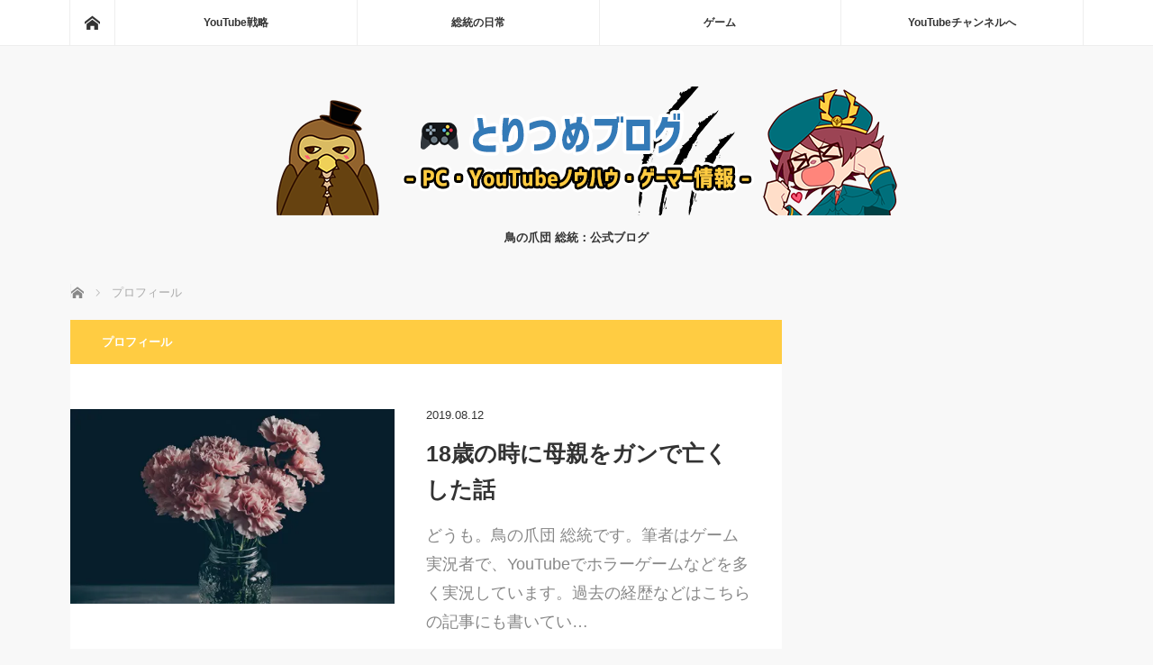

--- FILE ---
content_type: text/html; charset=UTF-8
request_url: https://torinotume.com/category/%E3%83%97%E3%83%AD%E3%83%95%E3%82%A3%E3%83%BC%E3%83%AB/
body_size: 16363
content:
<!DOCTYPE html>
<html class="pc" lang="ja">
<head>
<meta charset="UTF-8">
<!--[if IE]><meta http-equiv="X-UA-Compatible" content="IE=edge"><![endif]-->
<meta name="viewport" content="width=device-width">
<title>プロフィールに関する記事一覧</title>
<meta name="description" content="">
<link rel="pingback" href="https://torinotume.com/xmlrpc.php">
<meta name='robots' content='max-image-preview:large' />
<!-- Google tag (gtag.js) consent mode dataLayer added by Site Kit -->
<script type="text/javascript" id="google_gtagjs-js-consent-mode-data-layer">
/* <![CDATA[ */
window.dataLayer = window.dataLayer || [];function gtag(){dataLayer.push(arguments);}
gtag('consent', 'default', {"ad_personalization":"denied","ad_storage":"denied","ad_user_data":"denied","analytics_storage":"denied","functionality_storage":"denied","security_storage":"denied","personalization_storage":"denied","region":["AT","BE","BG","CH","CY","CZ","DE","DK","EE","ES","FI","FR","GB","GR","HR","HU","IE","IS","IT","LI","LT","LU","LV","MT","NL","NO","PL","PT","RO","SE","SI","SK"],"wait_for_update":500});
window._googlesitekitConsentCategoryMap = {"statistics":["analytics_storage"],"marketing":["ad_storage","ad_user_data","ad_personalization"],"functional":["functionality_storage","security_storage"],"preferences":["personalization_storage"]};
window._googlesitekitConsents = {"ad_personalization":"denied","ad_storage":"denied","ad_user_data":"denied","analytics_storage":"denied","functionality_storage":"denied","security_storage":"denied","personalization_storage":"denied","region":["AT","BE","BG","CH","CY","CZ","DE","DK","EE","ES","FI","FR","GB","GR","HR","HU","IE","IS","IT","LI","LT","LU","LV","MT","NL","NO","PL","PT","RO","SE","SI","SK"],"wait_for_update":500};
/* ]]> */
</script>
<!-- Google タグ (gtag.js) の終了同意モード dataLayer が Site Kit によって追加されました -->
<link rel='dns-prefetch' href='//www.googletagmanager.com' />
<link rel='dns-prefetch' href='//stats.wp.com' />
<link rel='dns-prefetch' href='//pagead2.googlesyndication.com' />
<link rel='preconnect' href='//i0.wp.com' />
<link rel='preconnect' href='//c0.wp.com' />
<link rel="alternate" type="application/rss+xml" title="とりつめブログ &raquo; フィード" href="https://torinotume.com/feed/" />
<link rel="alternate" type="application/rss+xml" title="とりつめブログ &raquo; コメントフィード" href="https://torinotume.com/comments/feed/" />
<link rel="alternate" type="application/rss+xml" title="とりつめブログ &raquo; プロフィール カテゴリーのフィード" href="https://torinotume.com/category/%e3%83%97%e3%83%ad%e3%83%95%e3%82%a3%e3%83%bc%e3%83%ab/feed/" />
<style id='wp-img-auto-sizes-contain-inline-css' type='text/css'>
img:is([sizes=auto i],[sizes^="auto," i]){contain-intrinsic-size:3000px 1500px}
/*# sourceURL=wp-img-auto-sizes-contain-inline-css */
</style>
<link rel='stylesheet' id='style-css' href='https://torinotume.com/wp-content/themes/mag_tcd036/style.css?ver=3.6.1' type='text/css' media='screen' />
<style id='wp-emoji-styles-inline-css' type='text/css'>

	img.wp-smiley, img.emoji {
		display: inline !important;
		border: none !important;
		box-shadow: none !important;
		height: 1em !important;
		width: 1em !important;
		margin: 0 0.07em !important;
		vertical-align: -0.1em !important;
		background: none !important;
		padding: 0 !important;
	}
/*# sourceURL=wp-emoji-styles-inline-css */
</style>
<style id='wp-block-library-inline-css' type='text/css'>
:root{--wp-block-synced-color:#7a00df;--wp-block-synced-color--rgb:122,0,223;--wp-bound-block-color:var(--wp-block-synced-color);--wp-editor-canvas-background:#ddd;--wp-admin-theme-color:#007cba;--wp-admin-theme-color--rgb:0,124,186;--wp-admin-theme-color-darker-10:#006ba1;--wp-admin-theme-color-darker-10--rgb:0,107,160.5;--wp-admin-theme-color-darker-20:#005a87;--wp-admin-theme-color-darker-20--rgb:0,90,135;--wp-admin-border-width-focus:2px}@media (min-resolution:192dpi){:root{--wp-admin-border-width-focus:1.5px}}.wp-element-button{cursor:pointer}:root .has-very-light-gray-background-color{background-color:#eee}:root .has-very-dark-gray-background-color{background-color:#313131}:root .has-very-light-gray-color{color:#eee}:root .has-very-dark-gray-color{color:#313131}:root .has-vivid-green-cyan-to-vivid-cyan-blue-gradient-background{background:linear-gradient(135deg,#00d084,#0693e3)}:root .has-purple-crush-gradient-background{background:linear-gradient(135deg,#34e2e4,#4721fb 50%,#ab1dfe)}:root .has-hazy-dawn-gradient-background{background:linear-gradient(135deg,#faaca8,#dad0ec)}:root .has-subdued-olive-gradient-background{background:linear-gradient(135deg,#fafae1,#67a671)}:root .has-atomic-cream-gradient-background{background:linear-gradient(135deg,#fdd79a,#004a59)}:root .has-nightshade-gradient-background{background:linear-gradient(135deg,#330968,#31cdcf)}:root .has-midnight-gradient-background{background:linear-gradient(135deg,#020381,#2874fc)}:root{--wp--preset--font-size--normal:16px;--wp--preset--font-size--huge:42px}.has-regular-font-size{font-size:1em}.has-larger-font-size{font-size:2.625em}.has-normal-font-size{font-size:var(--wp--preset--font-size--normal)}.has-huge-font-size{font-size:var(--wp--preset--font-size--huge)}.has-text-align-center{text-align:center}.has-text-align-left{text-align:left}.has-text-align-right{text-align:right}.has-fit-text{white-space:nowrap!important}#end-resizable-editor-section{display:none}.aligncenter{clear:both}.items-justified-left{justify-content:flex-start}.items-justified-center{justify-content:center}.items-justified-right{justify-content:flex-end}.items-justified-space-between{justify-content:space-between}.screen-reader-text{border:0;clip-path:inset(50%);height:1px;margin:-1px;overflow:hidden;padding:0;position:absolute;width:1px;word-wrap:normal!important}.screen-reader-text:focus{background-color:#ddd;clip-path:none;color:#444;display:block;font-size:1em;height:auto;left:5px;line-height:normal;padding:15px 23px 14px;text-decoration:none;top:5px;width:auto;z-index:100000}html :where(.has-border-color){border-style:solid}html :where([style*=border-top-color]){border-top-style:solid}html :where([style*=border-right-color]){border-right-style:solid}html :where([style*=border-bottom-color]){border-bottom-style:solid}html :where([style*=border-left-color]){border-left-style:solid}html :where([style*=border-width]){border-style:solid}html :where([style*=border-top-width]){border-top-style:solid}html :where([style*=border-right-width]){border-right-style:solid}html :where([style*=border-bottom-width]){border-bottom-style:solid}html :where([style*=border-left-width]){border-left-style:solid}html :where(img[class*=wp-image-]){height:auto;max-width:100%}:where(figure){margin:0 0 1em}html :where(.is-position-sticky){--wp-admin--admin-bar--position-offset:var(--wp-admin--admin-bar--height,0px)}@media screen and (max-width:600px){html :where(.is-position-sticky){--wp-admin--admin-bar--position-offset:0px}}

/*# sourceURL=wp-block-library-inline-css */
</style><style id='global-styles-inline-css' type='text/css'>
:root{--wp--preset--aspect-ratio--square: 1;--wp--preset--aspect-ratio--4-3: 4/3;--wp--preset--aspect-ratio--3-4: 3/4;--wp--preset--aspect-ratio--3-2: 3/2;--wp--preset--aspect-ratio--2-3: 2/3;--wp--preset--aspect-ratio--16-9: 16/9;--wp--preset--aspect-ratio--9-16: 9/16;--wp--preset--color--black: #000000;--wp--preset--color--cyan-bluish-gray: #abb8c3;--wp--preset--color--white: #ffffff;--wp--preset--color--pale-pink: #f78da7;--wp--preset--color--vivid-red: #cf2e2e;--wp--preset--color--luminous-vivid-orange: #ff6900;--wp--preset--color--luminous-vivid-amber: #fcb900;--wp--preset--color--light-green-cyan: #7bdcb5;--wp--preset--color--vivid-green-cyan: #00d084;--wp--preset--color--pale-cyan-blue: #8ed1fc;--wp--preset--color--vivid-cyan-blue: #0693e3;--wp--preset--color--vivid-purple: #9b51e0;--wp--preset--gradient--vivid-cyan-blue-to-vivid-purple: linear-gradient(135deg,rgb(6,147,227) 0%,rgb(155,81,224) 100%);--wp--preset--gradient--light-green-cyan-to-vivid-green-cyan: linear-gradient(135deg,rgb(122,220,180) 0%,rgb(0,208,130) 100%);--wp--preset--gradient--luminous-vivid-amber-to-luminous-vivid-orange: linear-gradient(135deg,rgb(252,185,0) 0%,rgb(255,105,0) 100%);--wp--preset--gradient--luminous-vivid-orange-to-vivid-red: linear-gradient(135deg,rgb(255,105,0) 0%,rgb(207,46,46) 100%);--wp--preset--gradient--very-light-gray-to-cyan-bluish-gray: linear-gradient(135deg,rgb(238,238,238) 0%,rgb(169,184,195) 100%);--wp--preset--gradient--cool-to-warm-spectrum: linear-gradient(135deg,rgb(74,234,220) 0%,rgb(151,120,209) 20%,rgb(207,42,186) 40%,rgb(238,44,130) 60%,rgb(251,105,98) 80%,rgb(254,248,76) 100%);--wp--preset--gradient--blush-light-purple: linear-gradient(135deg,rgb(255,206,236) 0%,rgb(152,150,240) 100%);--wp--preset--gradient--blush-bordeaux: linear-gradient(135deg,rgb(254,205,165) 0%,rgb(254,45,45) 50%,rgb(107,0,62) 100%);--wp--preset--gradient--luminous-dusk: linear-gradient(135deg,rgb(255,203,112) 0%,rgb(199,81,192) 50%,rgb(65,88,208) 100%);--wp--preset--gradient--pale-ocean: linear-gradient(135deg,rgb(255,245,203) 0%,rgb(182,227,212) 50%,rgb(51,167,181) 100%);--wp--preset--gradient--electric-grass: linear-gradient(135deg,rgb(202,248,128) 0%,rgb(113,206,126) 100%);--wp--preset--gradient--midnight: linear-gradient(135deg,rgb(2,3,129) 0%,rgb(40,116,252) 100%);--wp--preset--font-size--small: 13px;--wp--preset--font-size--medium: 20px;--wp--preset--font-size--large: 36px;--wp--preset--font-size--x-large: 42px;--wp--preset--spacing--20: 0.44rem;--wp--preset--spacing--30: 0.67rem;--wp--preset--spacing--40: 1rem;--wp--preset--spacing--50: 1.5rem;--wp--preset--spacing--60: 2.25rem;--wp--preset--spacing--70: 3.38rem;--wp--preset--spacing--80: 5.06rem;--wp--preset--shadow--natural: 6px 6px 9px rgba(0, 0, 0, 0.2);--wp--preset--shadow--deep: 12px 12px 50px rgba(0, 0, 0, 0.4);--wp--preset--shadow--sharp: 6px 6px 0px rgba(0, 0, 0, 0.2);--wp--preset--shadow--outlined: 6px 6px 0px -3px rgb(255, 255, 255), 6px 6px rgb(0, 0, 0);--wp--preset--shadow--crisp: 6px 6px 0px rgb(0, 0, 0);}:where(.is-layout-flex){gap: 0.5em;}:where(.is-layout-grid){gap: 0.5em;}body .is-layout-flex{display: flex;}.is-layout-flex{flex-wrap: wrap;align-items: center;}.is-layout-flex > :is(*, div){margin: 0;}body .is-layout-grid{display: grid;}.is-layout-grid > :is(*, div){margin: 0;}:where(.wp-block-columns.is-layout-flex){gap: 2em;}:where(.wp-block-columns.is-layout-grid){gap: 2em;}:where(.wp-block-post-template.is-layout-flex){gap: 1.25em;}:where(.wp-block-post-template.is-layout-grid){gap: 1.25em;}.has-black-color{color: var(--wp--preset--color--black) !important;}.has-cyan-bluish-gray-color{color: var(--wp--preset--color--cyan-bluish-gray) !important;}.has-white-color{color: var(--wp--preset--color--white) !important;}.has-pale-pink-color{color: var(--wp--preset--color--pale-pink) !important;}.has-vivid-red-color{color: var(--wp--preset--color--vivid-red) !important;}.has-luminous-vivid-orange-color{color: var(--wp--preset--color--luminous-vivid-orange) !important;}.has-luminous-vivid-amber-color{color: var(--wp--preset--color--luminous-vivid-amber) !important;}.has-light-green-cyan-color{color: var(--wp--preset--color--light-green-cyan) !important;}.has-vivid-green-cyan-color{color: var(--wp--preset--color--vivid-green-cyan) !important;}.has-pale-cyan-blue-color{color: var(--wp--preset--color--pale-cyan-blue) !important;}.has-vivid-cyan-blue-color{color: var(--wp--preset--color--vivid-cyan-blue) !important;}.has-vivid-purple-color{color: var(--wp--preset--color--vivid-purple) !important;}.has-black-background-color{background-color: var(--wp--preset--color--black) !important;}.has-cyan-bluish-gray-background-color{background-color: var(--wp--preset--color--cyan-bluish-gray) !important;}.has-white-background-color{background-color: var(--wp--preset--color--white) !important;}.has-pale-pink-background-color{background-color: var(--wp--preset--color--pale-pink) !important;}.has-vivid-red-background-color{background-color: var(--wp--preset--color--vivid-red) !important;}.has-luminous-vivid-orange-background-color{background-color: var(--wp--preset--color--luminous-vivid-orange) !important;}.has-luminous-vivid-amber-background-color{background-color: var(--wp--preset--color--luminous-vivid-amber) !important;}.has-light-green-cyan-background-color{background-color: var(--wp--preset--color--light-green-cyan) !important;}.has-vivid-green-cyan-background-color{background-color: var(--wp--preset--color--vivid-green-cyan) !important;}.has-pale-cyan-blue-background-color{background-color: var(--wp--preset--color--pale-cyan-blue) !important;}.has-vivid-cyan-blue-background-color{background-color: var(--wp--preset--color--vivid-cyan-blue) !important;}.has-vivid-purple-background-color{background-color: var(--wp--preset--color--vivid-purple) !important;}.has-black-border-color{border-color: var(--wp--preset--color--black) !important;}.has-cyan-bluish-gray-border-color{border-color: var(--wp--preset--color--cyan-bluish-gray) !important;}.has-white-border-color{border-color: var(--wp--preset--color--white) !important;}.has-pale-pink-border-color{border-color: var(--wp--preset--color--pale-pink) !important;}.has-vivid-red-border-color{border-color: var(--wp--preset--color--vivid-red) !important;}.has-luminous-vivid-orange-border-color{border-color: var(--wp--preset--color--luminous-vivid-orange) !important;}.has-luminous-vivid-amber-border-color{border-color: var(--wp--preset--color--luminous-vivid-amber) !important;}.has-light-green-cyan-border-color{border-color: var(--wp--preset--color--light-green-cyan) !important;}.has-vivid-green-cyan-border-color{border-color: var(--wp--preset--color--vivid-green-cyan) !important;}.has-pale-cyan-blue-border-color{border-color: var(--wp--preset--color--pale-cyan-blue) !important;}.has-vivid-cyan-blue-border-color{border-color: var(--wp--preset--color--vivid-cyan-blue) !important;}.has-vivid-purple-border-color{border-color: var(--wp--preset--color--vivid-purple) !important;}.has-vivid-cyan-blue-to-vivid-purple-gradient-background{background: var(--wp--preset--gradient--vivid-cyan-blue-to-vivid-purple) !important;}.has-light-green-cyan-to-vivid-green-cyan-gradient-background{background: var(--wp--preset--gradient--light-green-cyan-to-vivid-green-cyan) !important;}.has-luminous-vivid-amber-to-luminous-vivid-orange-gradient-background{background: var(--wp--preset--gradient--luminous-vivid-amber-to-luminous-vivid-orange) !important;}.has-luminous-vivid-orange-to-vivid-red-gradient-background{background: var(--wp--preset--gradient--luminous-vivid-orange-to-vivid-red) !important;}.has-very-light-gray-to-cyan-bluish-gray-gradient-background{background: var(--wp--preset--gradient--very-light-gray-to-cyan-bluish-gray) !important;}.has-cool-to-warm-spectrum-gradient-background{background: var(--wp--preset--gradient--cool-to-warm-spectrum) !important;}.has-blush-light-purple-gradient-background{background: var(--wp--preset--gradient--blush-light-purple) !important;}.has-blush-bordeaux-gradient-background{background: var(--wp--preset--gradient--blush-bordeaux) !important;}.has-luminous-dusk-gradient-background{background: var(--wp--preset--gradient--luminous-dusk) !important;}.has-pale-ocean-gradient-background{background: var(--wp--preset--gradient--pale-ocean) !important;}.has-electric-grass-gradient-background{background: var(--wp--preset--gradient--electric-grass) !important;}.has-midnight-gradient-background{background: var(--wp--preset--gradient--midnight) !important;}.has-small-font-size{font-size: var(--wp--preset--font-size--small) !important;}.has-medium-font-size{font-size: var(--wp--preset--font-size--medium) !important;}.has-large-font-size{font-size: var(--wp--preset--font-size--large) !important;}.has-x-large-font-size{font-size: var(--wp--preset--font-size--x-large) !important;}
/*# sourceURL=global-styles-inline-css */
</style>

<style id='classic-theme-styles-inline-css' type='text/css'>
/*! This file is auto-generated */
.wp-block-button__link{color:#fff;background-color:#32373c;border-radius:9999px;box-shadow:none;text-decoration:none;padding:calc(.667em + 2px) calc(1.333em + 2px);font-size:1.125em}.wp-block-file__button{background:#32373c;color:#fff;text-decoration:none}
/*# sourceURL=/wp-includes/css/classic-themes.min.css */
</style>
<link rel='stylesheet' id='yyi_rinker_stylesheet-css' href='https://torinotume.com/wp-content/plugins/yyi-rinker/css/style.css?v=1.11.1&#038;ver=6.9' type='text/css' media='all' />
<link rel='stylesheet' id='tablepress-default-css' href='https://torinotume.com/wp-content/tablepress-combined.min.css?ver=30' type='text/css' media='all' />
<link rel='stylesheet' id='__EPYT__style-css' href='https://torinotume.com/wp-content/plugins/youtube-embed-plus/styles/ytprefs.min.css?ver=14.2.4' type='text/css' media='all' />
<style id='__EPYT__style-inline-css' type='text/css'>

                .epyt-gallery-thumb {
                        width: 33.333%;
                }
                
/*# sourceURL=__EPYT__style-inline-css */
</style>
<script type="text/javascript" src="https://c0.wp.com/c/6.9/wp-includes/js/jquery/jquery.min.js" id="jquery-core-js"></script>
<script type="text/javascript" src="https://c0.wp.com/c/6.9/wp-includes/js/jquery/jquery-migrate.min.js" id="jquery-migrate-js"></script>
<script type="text/javascript" id="jquery-js-after">
/* <![CDATA[ */
jQuery(document).ready(function() {
	jQuery(".ae5de042b1c73677906bc092b26f2aa7").click(function() {
		jQuery.post(
			"https://torinotume.com/wp-admin/admin-ajax.php", {
				"action": "quick_adsense_onpost_ad_click",
				"quick_adsense_onpost_ad_index": jQuery(this).attr("data-index"),
				"quick_adsense_nonce": "66f22e1518",
			}, function(response) { }
		);
	});
});

//# sourceURL=jquery-js-after
/* ]]> */
</script>
<script type="text/javascript" src="https://torinotume.com/wp-content/plugins/yyi-rinker/js/event-tracking.js?v=1.11.1" id="yyi_rinker_event_tracking_script-js"></script>

<!-- Site Kit によって追加された Google タグ（gtag.js）スニペット -->
<!-- Google アナリティクス スニペット (Site Kit が追加) -->
<script type="text/javascript" src="https://www.googletagmanager.com/gtag/js?id=GT-M399G45" id="google_gtagjs-js" async></script>
<script type="text/javascript" id="google_gtagjs-js-after">
/* <![CDATA[ */
window.dataLayer = window.dataLayer || [];function gtag(){dataLayer.push(arguments);}
gtag("set","linker",{"domains":["torinotume.com"]});
gtag("js", new Date());
gtag("set", "developer_id.dZTNiMT", true);
gtag("config", "GT-M399G45");
 window._googlesitekit = window._googlesitekit || {}; window._googlesitekit.throttledEvents = []; window._googlesitekit.gtagEvent = (name, data) => { var key = JSON.stringify( { name, data } ); if ( !! window._googlesitekit.throttledEvents[ key ] ) { return; } window._googlesitekit.throttledEvents[ key ] = true; setTimeout( () => { delete window._googlesitekit.throttledEvents[ key ]; }, 5 ); gtag( "event", name, { ...data, event_source: "site-kit" } ); }; 
//# sourceURL=google_gtagjs-js-after
/* ]]> */
</script>
<script type="text/javascript" id="__ytprefs__-js-extra">
/* <![CDATA[ */
var _EPYT_ = {"ajaxurl":"https://torinotume.com/wp-admin/admin-ajax.php","security":"08a9e74be9","gallery_scrolloffset":"20","eppathtoscripts":"https://torinotume.com/wp-content/plugins/youtube-embed-plus/scripts/","eppath":"https://torinotume.com/wp-content/plugins/youtube-embed-plus/","epresponsiveselector":"[\"iframe.__youtube_prefs__\",\"iframe[src*='youtube.com']\",\"iframe[src*='youtube-nocookie.com']\",\"iframe[data-ep-src*='youtube.com']\",\"iframe[data-ep-src*='youtube-nocookie.com']\",\"iframe[data-ep-gallerysrc*='youtube.com']\"]","epdovol":"1","version":"14.2.4","evselector":"iframe.__youtube_prefs__[src], iframe[src*=\"youtube.com/embed/\"], iframe[src*=\"youtube-nocookie.com/embed/\"]","ajax_compat":"","maxres_facade":"eager","ytapi_load":"light","pause_others":"","stopMobileBuffer":"1","facade_mode":"","not_live_on_channel":""};
//# sourceURL=__ytprefs__-js-extra
/* ]]> */
</script>
<script type="text/javascript" src="https://torinotume.com/wp-content/plugins/youtube-embed-plus/scripts/ytprefs.min.js?ver=14.2.4" id="__ytprefs__-js"></script>
<link rel="https://api.w.org/" href="https://torinotume.com/wp-json/" /><link rel="alternate" title="JSON" type="application/json" href="https://torinotume.com/wp-json/wp/v2/categories/51" /><meta name="generator" content="Site Kit by Google 1.170.0" />	<style>img#wpstats{display:none}</style>
		<style>
.yyi-rinker-images {
    display: flex;
    justify-content: center;
    align-items: center;
    position: relative;

}
div.yyi-rinker-image img.yyi-rinker-main-img.hidden {
    display: none;
}

.yyi-rinker-images-arrow {
    cursor: pointer;
    position: absolute;
    top: 50%;
    display: block;
    margin-top: -11px;
    opacity: 0.6;
    width: 22px;
}

.yyi-rinker-images-arrow-left{
    left: -10px;
}
.yyi-rinker-images-arrow-right{
    right: -10px;
}

.yyi-rinker-images-arrow-left.hidden {
    display: none;
}

.yyi-rinker-images-arrow-right.hidden {
    display: none;
}
div.yyi-rinker-contents.yyi-rinker-design-tate  div.yyi-rinker-box{
    flex-direction: column;
}

div.yyi-rinker-contents.yyi-rinker-design-slim div.yyi-rinker-box .yyi-rinker-links {
    flex-direction: column;
}

div.yyi-rinker-contents.yyi-rinker-design-slim div.yyi-rinker-info {
    width: 100%;
}

div.yyi-rinker-contents.yyi-rinker-design-slim .yyi-rinker-title {
    text-align: center;
}

div.yyi-rinker-contents.yyi-rinker-design-slim .yyi-rinker-links {
    text-align: center;
}
div.yyi-rinker-contents.yyi-rinker-design-slim .yyi-rinker-image {
    margin: auto;
}

div.yyi-rinker-contents.yyi-rinker-design-slim div.yyi-rinker-info ul.yyi-rinker-links li {
	align-self: stretch;
}
div.yyi-rinker-contents.yyi-rinker-design-slim div.yyi-rinker-box div.yyi-rinker-info {
	padding: 0;
}
div.yyi-rinker-contents.yyi-rinker-design-slim div.yyi-rinker-box {
	flex-direction: column;
	padding: 14px 5px 0;
}

.yyi-rinker-design-slim div.yyi-rinker-box div.yyi-rinker-info {
	text-align: center;
}

.yyi-rinker-design-slim div.price-box span.price {
	display: block;
}

div.yyi-rinker-contents.yyi-rinker-design-slim div.yyi-rinker-info div.yyi-rinker-title a{
	font-size:16px;
}

div.yyi-rinker-contents.yyi-rinker-design-slim ul.yyi-rinker-links li.amazonkindlelink:before,  div.yyi-rinker-contents.yyi-rinker-design-slim ul.yyi-rinker-links li.amazonlink:before,  div.yyi-rinker-contents.yyi-rinker-design-slim ul.yyi-rinker-links li.rakutenlink:before, div.yyi-rinker-contents.yyi-rinker-design-slim ul.yyi-rinker-links li.yahoolink:before, div.yyi-rinker-contents.yyi-rinker-design-slim ul.yyi-rinker-links li.mercarilink:before {
	font-size:12px;
}

div.yyi-rinker-contents.yyi-rinker-design-slim ul.yyi-rinker-links li a {
	font-size: 13px;
}
.entry-content ul.yyi-rinker-links li {
	padding: 0;
}

div.yyi-rinker-contents .yyi-rinker-attention.attention_desing_right_ribbon {
    width: 89px;
    height: 91px;
    position: absolute;
    top: -1px;
    right: -1px;
    left: auto;
    overflow: hidden;
}

div.yyi-rinker-contents .yyi-rinker-attention.attention_desing_right_ribbon span {
    display: inline-block;
    width: 146px;
    position: absolute;
    padding: 4px 0;
    left: -13px;
    top: 12px;
    text-align: center;
    font-size: 12px;
    line-height: 24px;
    -webkit-transform: rotate(45deg);
    transform: rotate(45deg);
    box-shadow: 0 1px 3px rgba(0, 0, 0, 0.2);
}

div.yyi-rinker-contents .yyi-rinker-attention.attention_desing_right_ribbon {
    background: none;
}
.yyi-rinker-attention.attention_desing_right_ribbon .yyi-rinker-attention-after,
.yyi-rinker-attention.attention_desing_right_ribbon .yyi-rinker-attention-before{
display:none;
}
div.yyi-rinker-use-right_ribbon div.yyi-rinker-title {
    margin-right: 2rem;
}

				</style>
<script src="https://torinotume.com/wp-content/themes/mag_tcd036/js/jquery.easing.js?ver=3.6.1"></script>
<script src="https://torinotume.com/wp-content/themes/mag_tcd036/js/jscript.js?ver=3.6.1"></script>
<script src="https://torinotume.com/wp-content/themes/mag_tcd036/js/comment.js?ver=3.6.1"></script>

<link rel="stylesheet" media="screen and (max-width:770px)" href="https://torinotume.com/wp-content/themes/mag_tcd036/responsive.css?ver=3.6.1">
<link rel="stylesheet" media="screen and (max-width:770px)" href="https://torinotume.com/wp-content/themes/mag_tcd036/footer-bar.css?ver=3.6.1">
<link rel="stylesheet" href="https://torinotume.com/wp-content/themes/mag_tcd036/css/sns-button.css?ver=3.6.1">

<link rel="stylesheet" href="https://torinotume.com/wp-content/themes/mag_tcd036/japanese.css?ver=3.6.1">

<!--[if lt IE 9]>
<script src="https://torinotume.com/wp-content/themes/mag_tcd036/js/html5.js?ver=3.6.1"></script>
<![endif]-->

<style type="text/css">



.side_headline, #copyright, .page_navi span.current, .archive_headline, #pickup_post .headline, #related_post .headline, #comment_headline, .post_list .category a, #footer_post_list .category a, .mobile .footer_headline, #page_title, .widget_block .wp-block-heading
 { background-color:#FFCC42; }

a:hover, #comment_header ul li a:hover, .post_content a, .custom-html-widget a
 { color:#337AB7; }
.post_content .q_button { color:#fff; }
.pc #global_menu > ul > li a:hover, .pc #global_menu > ul > li.active > a, .pc #global_menu ul ul a, #return_top a:hover, .next_page_link a:hover, .page_navi a:hover, .collapse_category_list li a:hover .count,
  #wp-calendar td a:hover, #wp-calendar #prev a:hover, #wp-calendar #next a:hover, .widget_search #search-btn input:hover, .widget_search #searchsubmit:hover, .side_widget.google_search #searchsubmit:hover,
   #submit_comment:hover, #comment_header ul li a:hover, #comment_header ul li.comment_switch_active a, #comment_header #comment_closed p, #post_pagination a:hover, #post_pagination p, a.menu_button:hover
    { background-color:#337AB7; }

.pc #global_menu_wrap .home_menu:hover { background:#337AB7 url(https://torinotume.com/wp-content/themes/mag_tcd036/img/header/home.png) no-repeat center; }
.pc #global_menu > ul > li a:hover, .pc #global_menu > ul > li.active > a { border-color:#337AB7; }

.mobile #global_menu li a:hover, .mobile #global_menu_wrap .home_menu:hover { background-color:#337AB7 !important; }

#comment_textarea textarea:focus, #guest_info input:focus, #comment_header ul li a:hover, #comment_header ul li.comment_switch_active a, #comment_header #comment_closed p
 { border-color:#337AB7; }

#comment_header ul li.comment_switch_active a:after, #comment_header #comment_closed p:after
 { border-color:#337AB7 transparent transparent transparent; }

.pc #global_menu ul ul a:hover
 { background-color:#068FA3; }

.user_sns li a:hover
 { background-color:#337AB7; border-color:#337AB7; }

.collapse_category_list li a:before
 { border-color: transparent transparent transparent #337AB7; }

#previous_next_post .prev_post a:hover, #previous_next_post .next_post a:hover
 { background-color:#337AB7 !important; }

#footer_post_list .title { color:#FFFFFF; background:rgba(0,0,0,0.4); }

.post_list .title { font-size:25px; }
.post_list .excerpt { font-size:18px; }

/* h3 */
.post_content  .style3a {
    margin: 3em 0 1.5em;
    padding: 1.1em .2em 1em;
    color: #333;
    border-left: 9px solid #4865b2;
    line-height: 40px;
    background: #f7f7f7;
    border-top: none;
    border-bottom: none;
}

.post_content  .style3a strong{    margin-left: 10px; }

@media screen and (max-width: 770px) {
.post_content  .style3a strong{
    margin-left: 10px;
}
}

@media screen and (max-width: 480px) {

}

/* h4 */
.post_content  .style4a { 
   margin:2.5em 2px 1.2em;
   padding:.3em 0 .3em .8em;
   font-weight:600;
   letter-spacing: 1.6px;
   border-bottom:none;
   border-left: 9px solid #4865b2;
   color: #333;
   border-top: none;
  border-bottom: none;
 }

@media screen and (max-width: 770px) {
.post_content  .style4a strong{
    margin-left: 10px;
}
}

@media screen and (max-width: 480px) {
.post_content  .style3a { 
   font-size:18px;
    letter-spacing: 1.5px;
}
.post_content  .style3a strong{
    margin-left: 0px;
}
.post_content  .style4a { 
   font-size:18px;
    letter-spacing: 1.5px;
}
.post_content  .style4a strong{
    margin-left: 0px;
}
.single_banner_right {
    display: none;
}
.ml_ad_widget{
    display: none;
}
}

/* ul */
#trtmlist {
   background-color: #f8f9ff;
   border: dashed 1px #4865b2;
   margin-left: 0px;
   padding: 30px 10px 30px 10px;
   list-style-type: none;
 }

#trtmlist2 {
   list-style-type: none;
   margin-bottom: 0px;
 }

/************************************
** トグル表示ボタン
************************************/
.toggle-wrap .toggle-button {
  display: block;
  cursor: pointer;
  padding: 25px 10px 25px 10px;
  background-color: #337AB7;
  text-align: center;
  margin-bottom: 1.2em;
  border-radius: 5px;
 color:#fff;
}
 
.toggle-wrap .toggle-button:hover {
   background-color: #3f93dc;
}
 
.toggle-wrap .toggle-content,
.toggle-wrap > input[type="checkbox"] {
  display: none;
}
 
.toggle-wrap > input[type="checkbox"]:checked ~ .toggle-content {
  display: block;
}

.q_button{
   background-color: #068FA3;
   margin: 0 auto;
   display: table;
}
</style>



<!-- Site Kit が追加した Google AdSense メタタグ -->
<meta name="google-adsense-platform-account" content="ca-host-pub-2644536267352236">
<meta name="google-adsense-platform-domain" content="sitekit.withgoogle.com">
<!-- Site Kit が追加した End Google AdSense メタタグ -->

<!-- Google AdSense スニペット (Site Kit が追加) -->
<script type="text/javascript" async="async" src="https://pagead2.googlesyndication.com/pagead/js/adsbygoogle.js?client=ca-pub-3413020099680574&amp;host=ca-host-pub-2644536267352236" crossorigin="anonymous"></script>

<!-- (ここまで) Google AdSense スニペット (Site Kit が追加) -->
<script async src="https://pagead2.googlesyndication.com/pagead/js/adsbygoogle.js"></script>
<script>
     (adsbygoogle = window.adsbygoogle || []).push({
          google_ad_client: "ca-pub-3413020099680574",
          enable_page_level_ads: true
     });
</script><link rel="icon" href="https://i0.wp.com/torinotume.com/wp-content/uploads/2019/07/cropped-%E3%83%9E%E3%83%BC%E3%82%AF2.png?fit=32%2C32&#038;ssl=1" sizes="32x32" />
<link rel="icon" href="https://i0.wp.com/torinotume.com/wp-content/uploads/2019/07/cropped-%E3%83%9E%E3%83%BC%E3%82%AF2.png?fit=192%2C192&#038;ssl=1" sizes="192x192" />
<link rel="apple-touch-icon" href="https://i0.wp.com/torinotume.com/wp-content/uploads/2019/07/cropped-%E3%83%9E%E3%83%BC%E3%82%AF2.png?fit=180%2C180&#038;ssl=1" />
<meta name="msapplication-TileImage" content="https://i0.wp.com/torinotume.com/wp-content/uploads/2019/07/cropped-%E3%83%9E%E3%83%BC%E3%82%AF2.png?fit=270%2C270&#038;ssl=1" />

<!-- BEGIN Analytics Insights v6.3.11 - https://wordpress.org/plugins/analytics-insights/ -->
<script async src="https://www.googletagmanager.com/gtag/js?id=G-X29BLGMVH7"></script>
<script>
  window.dataLayer = window.dataLayer || [];
  function gtag(){dataLayer.push(arguments);}
  gtag('js', new Date());
  gtag('config', 'G-X29BLGMVH7');
  if (window.performance) {
    var timeSincePageLoad = Math.round(performance.now());
    gtag('event', 'timing_complete', {
      'name': 'load',
      'value': timeSincePageLoad,
      'event_category': 'JS Dependencies'
    });
  }
</script>
<!-- END Analytics Insights -->
</head>
<body class="archive category category-51 wp-embed-responsive wp-theme-mag_tcd036">


 <!-- global menu -->
  <div id="global_menu_wrap">
  <div id="global_menu" class="clearfix">
   <a class="home_menu" href="https://torinotume.com/"><span>ホーム</span></a>
   <ul id="menu-globalmenu" class="menu"><li id="menu-item-262" class="menu-item menu-item-type-taxonomy menu-item-object-category menu-item-has-children menu-item-262"><a href="https://torinotume.com/category/youtube%e6%88%a6%e7%95%a5/">YouTube戦略</a>
<ul class="sub-menu">
	<li id="menu-item-250" class="menu-item menu-item-type-taxonomy menu-item-object-category menu-item-250"><a href="https://torinotume.com/category/%e6%a9%9f%e6%9d%90%e7%b4%b9%e4%bb%8b/">機材紹介</a></li>
</ul>
</li>
<li id="menu-item-264" class="menu-item menu-item-type-taxonomy menu-item-object-category current-menu-ancestor current-menu-parent menu-item-has-children menu-item-264"><a href="https://torinotume.com/category/%e7%b7%8f%e7%b5%b1%e3%81%ae%e6%97%a5%e5%b8%b8/">総統の日常</a>
<ul class="sub-menu">
	<li id="menu-item-273" class="menu-item menu-item-type-taxonomy menu-item-object-category current-menu-item menu-item-273"><a href="https://torinotume.com/category/%e3%83%97%e3%83%ad%e3%83%95%e3%82%a3%e3%83%bc%e3%83%ab/" aria-current="page">プロフィール</a></li>
</ul>
</li>
<li id="menu-item-248" class="menu-item menu-item-type-taxonomy menu-item-object-category menu-item-has-children menu-item-248"><a href="https://torinotume.com/category/%e3%82%b2%e3%83%bc%e3%83%a0/">ゲーム</a>
<ul class="sub-menu">
	<li id="menu-item-269" class="menu-item menu-item-type-taxonomy menu-item-object-category menu-item-269"><a href="https://torinotume.com/category/%e3%83%9b%e3%83%a9%e3%83%bc%e3%82%b2%e3%83%bc%e3%83%a0/">ホラーゲーム</a></li>
</ul>
</li>
<li id="menu-item-265" class="menu-item menu-item-type-custom menu-item-object-custom menu-item-265"><a href="http://bit.ly/2FdMc2B">YouTubeチャンネルへ</a></li>
</ul>  </div>
 </div>
 
 <div id="header">

  <!-- logo -->
  <div id='logo_image'>
<h1 id="logo"><a href=" https://torinotume.com/" title="とりつめブログ" data-label="とりつめブログ"><img src="https://torinotume.com/wp-content/uploads/tcd-w/logo.png?1769467531" alt="とりつめブログ" title="とりつめブログ" /></a></h1>
</div>

    <h2 id="site_description">鳥の爪団 総統：公式ブログ</h2>
  
    <a href="#" class="menu_button"><span>menu</span></a>
  
 </div><!-- END #header -->

 <div id="main_contents" class="clearfix">

  <!-- bread crumb -->
    
<ul id="bread_crumb" class="clearfix" itemscope itemtype="http://schema.org/BreadcrumbList">
 <li itemprop="itemListElement" itemscope itemtype="http://schema.org/ListItem" class="home"><a itemprop="item" href="https://torinotume.com/"><span itemprop="name">ホーム</span></a><meta itemprop="position" content="1" /></li>

      <li itemprop="itemListElement" itemscope itemtype="http://schema.org/ListItem"><span itemprop="name">プロフィール</span><meta itemprop="position" content="2" /></li>
</ul>
  
<div id="main_col">

  <h2 class="archive_headline">プロフィール</h2>
 
 
  <ol class="post_list clearfix" id="archive_post_list">
    <li class="clearfix num1 type2">
      <a href="https://torinotume.com/thank-you-mom/" title="18歳の時に母親をガンで亡くした話" class="image image_type1"><img width="500" height="300" src="https://i0.wp.com/torinotume.com/wp-content/uploads/2019/08/0811_img_1.jpg?resize=500%2C300&amp;ssl=1" class="attachment-size2 size-size2 wp-post-image" alt="" decoding="async" fetchpriority="high" /></a>
      <div class="desc">
        <p class="date"><time class="entry-date updated" datetime="2020-02-16T00:36:56+09:00">2019.08.12</time></p>        <h3 class="title"><a href="https://torinotume.com/thank-you-mom/" title="18歳の時に母親をガンで亡くした話">18歳の時に母親をガンで亡くした話</a></h3>
        <p class="excerpt">どうも。鳥の爪団 総統です。筆者はゲーム実況者で、YouTubeでホラーゲームなどを多く実況しています。過去の経歴などはこちらの記事にも書いてい…</p>
   </div>
  </li>
    <li class="clearfix num2 type2">
      <a href="https://torinotume.com/job-hunting/" title="【就職活動】内定を蹴ってYouTuberとして生きていく道を選んだ話【選択肢は自分次第】" class="image image_type1"><img width="500" height="300" src="https://i0.wp.com/torinotume.com/wp-content/uploads/2019/07/0730_img_10.jpg?resize=500%2C300&amp;ssl=1" class="attachment-size2 size-size2 wp-post-image" alt="" decoding="async" /></a>
      <div class="desc">
        <p class="date"><time class="entry-date updated" datetime="2020-10-10T15:32:58+09:00">2019.07.30</time></p>        <h3 class="title"><a href="https://torinotume.com/job-hunting/" title="【就職活動】内定を蹴ってYouTuberとして生きていく道を選んだ話【選択肢は自分次第】">【就職活動】内定を蹴ってYouTuberとして生きていく道を選んだ話【選択肢は自分次第】</a></h3>
        <p class="excerpt">どうも。鳥の爪団 総統です。筆者はYouTubeのゲーム実況とIT関連の仕事をして生計を立てています。現在のチャンネル登録者数は5万4000人ほどです。…</p>
   </div>
  </li>
    <li class="clearfix num3 type2">
      <a href="https://torinotume.com/school-refusal/" title="中学生時代、2年半不登校だった話" class="image image_type1"><img width="500" height="300" src="https://i0.wp.com/torinotume.com/wp-content/uploads/2019/07/0722_img_1.jpg?resize=500%2C300&amp;ssl=1" class="attachment-size2 size-size2 wp-post-image" alt="" decoding="async" /></a>
      <div class="desc">
        <p class="date"><time class="entry-date updated" datetime="2020-02-16T00:58:18+09:00">2019.07.22</time></p>        <h3 class="title"><a href="https://torinotume.com/school-refusal/" title="中学生時代、2年半不登校だった話">中学生時代、2年半不登校だった話</a></h3>
        <p class="excerpt">この記事は、筆者の不登校時代の経験について書いています。今学校に行けていない人や人生に迷っている人の勇気や元気に繋がれば嬉しいです。どうも。鳥の爪団 総統で…</p>
   </div>
  </li>
    <li class="clearfix num4 type2">
      <a href="https://torinotume.com/profile/" title="鳥の爪団 総統 のプロフィール" class="image image_type1"><img width="500" height="300" src="https://i0.wp.com/torinotume.com/wp-content/uploads/2019/07/Profile_790x480.jpg?resize=500%2C300&amp;ssl=1" class="attachment-size2 size-size2 wp-post-image" alt="" decoding="async" loading="lazy" /></a>
      <div class="desc">
        <p class="date"><time class="entry-date updated" datetime="2021-10-06T12:04:47+09:00">2019.07.5</time></p>        <h3 class="title"><a href="https://torinotume.com/profile/" title="鳥の爪団 総統 のプロフィール">鳥の爪団 総統 のプロフィール</a></h3>
        <p class="excerpt"> 	【目次】 	・簡単な自己紹介 	・顔出しの予定や年齢は？ 	・鳥の爪団と烏の爪団の違いって何？ 	・YouTubeでの実績 	・公式…</p>
   </div>
  </li>
   </ol><!-- END .post_list -->
 
 
</div><!-- END #main_col -->


  <div id="side_col">
  <div class="side_widget clearfix ml_ad_widget" id="ml_ad_widget-21">
<script async src="https://pagead2.googlesyndication.com/pagead/js/adsbygoogle.js"></script>
<!-- トップページ-ウィジット -->
<ins class="adsbygoogle"
     style="display:block"
     data-ad-client="ca-pub-3413020099680574"
     data-ad-slot="1599167372"
     data-ad-format="auto"
     data-full-width-responsive="true"></ins>
<script>
     (adsbygoogle = window.adsbygoogle || []).push({});
</script></div>
<div class="side_widget clearfix tcdw_user_profile_widget" id="tcdw_user_profile_widget-13">
<h3 class="side_headline">プロフィール</h3>  <a class="user_avatar" href="https://torinotume.com/profile/"><img src="https://i0.wp.com/torinotume.com/wp-content/uploads/2019/07/Profile.png?resize=200%2C200&ssl=1" alt="" /></a>
  <h4 class="user_name"><a href="https://torinotume.com/profile/">鳥の爪団 総統 </a></h4>
    <p class="user_desc">YouTubeでゲーム実況をしています。
ホラーゲームやFPSなどを中心に投稿中です。

中学1年で不登校になり、インドアに目覚めました。
高校卒業後は専門学校で映像や音声について学び、映画館の映写室で働くようになります。

趣味だったYouTubeの活動を副業に育てたいと考えるようになり、両立可能な仕事を探し始め、在宅ワークが可能なWEB技術を学ぶ決意をします。

人生2度目の専門学校に通いながら在学中に月収○十万円を達成し、卒業後の現在はYouTubeとITの仕事をしながら生計を立てています。</p>
    <ul class="user_sns clearfix">
    <li class="twitter"><a href="https://twitter.com/torinotume" target="_blank"><span>X</span></a></li>                      </ul>
</div>
<div class="side_widget clearfix styled_post_list1_widget" id="styled_post_list1_widget-10">
<h3 class="side_headline">よく読まれている記事</h3><ol class="styled_post_list1">
 <li class="clearfix">
   <a class="image" href="https://torinotume.com/shortest-popular/"><img width="200" height="200" src="https://i0.wp.com/torinotume.com/wp-content/uploads/2019/08/0807_img_1.jpg?resize=200%2C200&amp;ssl=1" class="attachment-size1 size-size1 wp-post-image" alt="" decoding="async" loading="lazy" srcset="https://i0.wp.com/torinotume.com/wp-content/uploads/2019/08/0807_img_1.jpg?resize=150%2C150&amp;ssl=1 150w, https://i0.wp.com/torinotume.com/wp-content/uploads/2019/08/0807_img_1.jpg?resize=300%2C300&amp;ssl=1 300w, https://i0.wp.com/torinotume.com/wp-content/uploads/2019/08/0807_img_1.jpg?resize=200%2C200&amp;ssl=1 200w, https://i0.wp.com/torinotume.com/wp-content/uploads/2019/08/0807_img_1.jpg?resize=120%2C120&amp;ssl=1 120w, https://i0.wp.com/torinotume.com/wp-content/uploads/2019/08/0807_img_1.jpg?zoom=2&amp;resize=200%2C200&amp;ssl=1 400w, https://i0.wp.com/torinotume.com/wp-content/uploads/2019/08/0807_img_1.jpg?zoom=3&amp;resize=200%2C200&amp;ssl=1 600w" sizes="auto, (max-width: 200px) 100vw, 200px" /></a>   <div class="info">
        <a class="title" href="https://torinotume.com/shortest-popular/">【裏技】今からゲーム実況で伸びるための最短の方法【…</a>
       </div>
 </li>
 <li class="clearfix">
   <a class="image" href="https://torinotume.com/vtuber/"><img width="200" height="200" src="https://i0.wp.com/torinotume.com/wp-content/uploads/2020/05/200531_img_1.jpg?resize=200%2C200&amp;ssl=1" class="attachment-size1 size-size1 wp-post-image" alt="" decoding="async" loading="lazy" srcset="https://i0.wp.com/torinotume.com/wp-content/uploads/2020/05/200531_img_1.jpg?resize=150%2C150&amp;ssl=1 150w, https://i0.wp.com/torinotume.com/wp-content/uploads/2020/05/200531_img_1.jpg?resize=300%2C300&amp;ssl=1 300w, https://i0.wp.com/torinotume.com/wp-content/uploads/2020/05/200531_img_1.jpg?resize=200%2C200&amp;ssl=1 200w, https://i0.wp.com/torinotume.com/wp-content/uploads/2020/05/200531_img_1.jpg?resize=120%2C120&amp;ssl=1 120w, https://i0.wp.com/torinotume.com/wp-content/uploads/2020/05/200531_img_1.jpg?zoom=2&amp;resize=200%2C200&amp;ssl=1 400w, https://i0.wp.com/torinotume.com/wp-content/uploads/2020/05/200531_img_1.jpg?zoom=3&amp;resize=200%2C200&amp;ssl=1 600w" sizes="auto, (max-width: 200px) 100vw, 200px" /></a>   <div class="info">
        <a class="title" href="https://torinotume.com/vtuber/">【実体験】活動歴7年のゲーム実況者がVtuberに…</a>
       </div>
 </li>
 <li class="clearfix">
   <a class="image" href="https://torinotume.com/video-editing/"><img width="200" height="200" src="https://i0.wp.com/torinotume.com/wp-content/uploads/2020/06/200623_img_1.jpg?resize=200%2C200&amp;ssl=1" class="attachment-size1 size-size1 wp-post-image" alt="" decoding="async" loading="lazy" srcset="https://i0.wp.com/torinotume.com/wp-content/uploads/2020/06/200623_img_1.jpg?resize=150%2C150&amp;ssl=1 150w, https://i0.wp.com/torinotume.com/wp-content/uploads/2020/06/200623_img_1.jpg?resize=300%2C300&amp;ssl=1 300w, https://i0.wp.com/torinotume.com/wp-content/uploads/2020/06/200623_img_1.jpg?resize=200%2C200&amp;ssl=1 200w, https://i0.wp.com/torinotume.com/wp-content/uploads/2020/06/200623_img_1.jpg?resize=120%2C120&amp;ssl=1 120w, https://i0.wp.com/torinotume.com/wp-content/uploads/2020/06/200623_img_1.jpg?zoom=2&amp;resize=200%2C200&amp;ssl=1 400w, https://i0.wp.com/torinotume.com/wp-content/uploads/2020/06/200623_img_1.jpg?zoom=3&amp;resize=200%2C200&amp;ssl=1 600w" sizes="auto, (max-width: 200px) 100vw, 200px" /></a>   <div class="info">
        <a class="title" href="https://torinotume.com/video-editing/">【YouTuber向け】動画編集ソフト、有料と無料…</a>
       </div>
 </li>
 <li class="clearfix">
   <a class="image" href="https://torinotume.com/goodbye-noise/"><img width="200" height="200" src="https://i0.wp.com/torinotume.com/wp-content/uploads/2020/04/200421_img_1-2.jpg?resize=200%2C200&amp;ssl=1" class="attachment-size1 size-size1 wp-post-image" alt="" decoding="async" loading="lazy" srcset="https://i0.wp.com/torinotume.com/wp-content/uploads/2020/04/200421_img_1-2.jpg?resize=150%2C150&amp;ssl=1 150w, https://i0.wp.com/torinotume.com/wp-content/uploads/2020/04/200421_img_1-2.jpg?resize=300%2C300&amp;ssl=1 300w, https://i0.wp.com/torinotume.com/wp-content/uploads/2020/04/200421_img_1-2.jpg?resize=200%2C200&amp;ssl=1 200w, https://i0.wp.com/torinotume.com/wp-content/uploads/2020/04/200421_img_1-2.jpg?resize=120%2C120&amp;ssl=1 120w, https://i0.wp.com/torinotume.com/wp-content/uploads/2020/04/200421_img_1-2.jpg?zoom=2&amp;resize=200%2C200&amp;ssl=1 400w, https://i0.wp.com/torinotume.com/wp-content/uploads/2020/04/200421_img_1-2.jpg?zoom=3&amp;resize=200%2C200&amp;ssl=1 600w" sizes="auto, (max-width: 200px) 100vw, 200px" /></a>   <div class="info">
        <a class="title" href="https://torinotume.com/goodbye-noise/">【ノイズにさよなら】声を高音質で録音する。”音質改…</a>
       </div>
 </li>
 <li class="clearfix">
   <a class="image" href="https://torinotume.com/3dmv/"><img width="200" height="200" src="https://i0.wp.com/torinotume.com/wp-content/uploads/2025/04/250414_img_eye.jpg?resize=200%2C200&amp;ssl=1" class="attachment-size1 size-size1 wp-post-image" alt="" decoding="async" loading="lazy" srcset="https://i0.wp.com/torinotume.com/wp-content/uploads/2025/04/250414_img_eye.jpg?resize=150%2C150&amp;ssl=1 150w, https://i0.wp.com/torinotume.com/wp-content/uploads/2025/04/250414_img_eye.jpg?resize=300%2C300&amp;ssl=1 300w, https://i0.wp.com/torinotume.com/wp-content/uploads/2025/04/250414_img_eye.jpg?resize=200%2C200&amp;ssl=1 200w, https://i0.wp.com/torinotume.com/wp-content/uploads/2025/04/250414_img_eye.jpg?resize=120%2C120&amp;ssl=1 120w, https://i0.wp.com/torinotume.com/wp-content/uploads/2025/04/250414_img_eye.jpg?zoom=2&amp;resize=200%2C200&amp;ssl=1 400w, https://i0.wp.com/torinotume.com/wp-content/uploads/2025/04/250414_img_eye.jpg?zoom=3&amp;resize=200%2C200&amp;ssl=1 600w" sizes="auto, (max-width: 200px) 100vw, 200px" /></a>   <div class="info">
        <a class="title" href="https://torinotume.com/3dmv/">【Vtuber】3Dモデルを使ってMV / ミュー…</a>
       </div>
 </li>
 <li class="clearfix">
   <a class="image" href="https://torinotume.com/gameroom/"><img width="200" height="200" src="https://i0.wp.com/torinotume.com/wp-content/uploads/2020/12/201208_img_0.jpg?resize=200%2C200&amp;ssl=1" class="attachment-size1 size-size1 wp-post-image" alt="" decoding="async" loading="lazy" srcset="https://i0.wp.com/torinotume.com/wp-content/uploads/2020/12/201208_img_0.jpg?resize=150%2C150&amp;ssl=1 150w, https://i0.wp.com/torinotume.com/wp-content/uploads/2020/12/201208_img_0.jpg?resize=300%2C300&amp;ssl=1 300w, https://i0.wp.com/torinotume.com/wp-content/uploads/2020/12/201208_img_0.jpg?resize=200%2C200&amp;ssl=1 200w, https://i0.wp.com/torinotume.com/wp-content/uploads/2020/12/201208_img_0.jpg?resize=120%2C120&amp;ssl=1 120w, https://i0.wp.com/torinotume.com/wp-content/uploads/2020/12/201208_img_0.jpg?zoom=2&amp;resize=200%2C200&amp;ssl=1 400w, https://i0.wp.com/torinotume.com/wp-content/uploads/2020/12/201208_img_0.jpg?zoom=3&amp;resize=200%2C200&amp;ssl=1 600w" sizes="auto, (max-width: 200px) 100vw, 200px" /></a>   <div class="info">
        <a class="title" href="https://torinotume.com/gameroom/">【おしゃれ】落ち着いた大人なゲーム部屋の作り方【ゲ…</a>
       </div>
 </li>
 <li class="clearfix">
   <a class="image" href="https://torinotume.com/green-screen/"><img width="200" height="200" src="https://i0.wp.com/torinotume.com/wp-content/uploads/2019/10/1014_img_1.jpg?resize=200%2C200&amp;ssl=1" class="attachment-size1 size-size1 wp-post-image" alt="" decoding="async" loading="lazy" srcset="https://i0.wp.com/torinotume.com/wp-content/uploads/2019/10/1014_img_1.jpg?resize=150%2C150&amp;ssl=1 150w, https://i0.wp.com/torinotume.com/wp-content/uploads/2019/10/1014_img_1.jpg?resize=300%2C300&amp;ssl=1 300w, https://i0.wp.com/torinotume.com/wp-content/uploads/2019/10/1014_img_1.jpg?resize=200%2C200&amp;ssl=1 200w, https://i0.wp.com/torinotume.com/wp-content/uploads/2019/10/1014_img_1.jpg?resize=120%2C120&amp;ssl=1 120w, https://i0.wp.com/torinotume.com/wp-content/uploads/2019/10/1014_img_1.jpg?zoom=2&amp;resize=200%2C200&amp;ssl=1 400w, https://i0.wp.com/torinotume.com/wp-content/uploads/2019/10/1014_img_1.jpg?zoom=3&amp;resize=200%2C200&amp;ssl=1 600w" sizes="auto, (max-width: 200px) 100vw, 200px" /></a>   <div class="info">
        <a class="title" href="https://torinotume.com/green-screen/">グリーンバックを使ってゲーム実況動画に自分の姿をク…</a>
       </div>
 </li>
 <li class="clearfix">
   <a class="image" href="https://torinotume.com/youtube-50/"><img width="200" height="200" src="https://i0.wp.com/torinotume.com/wp-content/uploads/2020/11/201113_img_0-1.jpg?resize=200%2C200&amp;ssl=1" class="attachment-size1 size-size1 wp-post-image" alt="" decoding="async" loading="lazy" srcset="https://i0.wp.com/torinotume.com/wp-content/uploads/2020/11/201113_img_0-1.jpg?resize=150%2C150&amp;ssl=1 150w, https://i0.wp.com/torinotume.com/wp-content/uploads/2020/11/201113_img_0-1.jpg?resize=300%2C300&amp;ssl=1 300w, https://i0.wp.com/torinotume.com/wp-content/uploads/2020/11/201113_img_0-1.jpg?resize=200%2C200&amp;ssl=1 200w, https://i0.wp.com/torinotume.com/wp-content/uploads/2020/11/201113_img_0-1.jpg?resize=120%2C120&amp;ssl=1 120w, https://i0.wp.com/torinotume.com/wp-content/uploads/2020/11/201113_img_0-1.jpg?zoom=2&amp;resize=200%2C200&amp;ssl=1 400w, https://i0.wp.com/torinotume.com/wp-content/uploads/2020/11/201113_img_0-1.jpg?zoom=3&amp;resize=200%2C200&amp;ssl=1 600w" sizes="auto, (max-width: 200px) 100vw, 200px" /></a>   <div class="info">
        <a class="title" href="https://torinotume.com/youtube-50/">【チャンネル登録者を増やす】1ヶ月に50本動画を投…</a>
       </div>
 </li>
 <li class="clearfix">
   <a class="image" href="https://torinotume.com/game-live-trap/"><img width="200" height="200" src="https://i0.wp.com/torinotume.com/wp-content/uploads/2020/01/200117_img_1.jpg?resize=200%2C200&amp;ssl=1" class="attachment-size1 size-size1 wp-post-image" alt="" decoding="async" loading="lazy" srcset="https://i0.wp.com/torinotume.com/wp-content/uploads/2020/01/200117_img_1.jpg?resize=150%2C150&amp;ssl=1 150w, https://i0.wp.com/torinotume.com/wp-content/uploads/2020/01/200117_img_1.jpg?resize=300%2C300&amp;ssl=1 300w, https://i0.wp.com/torinotume.com/wp-content/uploads/2020/01/200117_img_1.jpg?resize=200%2C200&amp;ssl=1 200w, https://i0.wp.com/torinotume.com/wp-content/uploads/2020/01/200117_img_1.jpg?resize=120%2C120&amp;ssl=1 120w, https://i0.wp.com/torinotume.com/wp-content/uploads/2020/01/200117_img_1.jpg?zoom=2&amp;resize=200%2C200&amp;ssl=1 400w, https://i0.wp.com/torinotume.com/wp-content/uploads/2020/01/200117_img_1.jpg?zoom=3&amp;resize=200%2C200&amp;ssl=1 600w" sizes="auto, (max-width: 200px) 100vw, 200px" /></a>   <div class="info">
        <a class="title" href="https://torinotume.com/game-live-trap/">【罠】ゲームの生配信のしすぎはチャンネルを静かに腐…</a>
       </div>
 </li>
 <li class="clearfix">
   <a class="image" href="https://torinotume.com/heart-rate-game-play/"><img width="200" height="200" src="https://i0.wp.com/torinotume.com/wp-content/uploads/2019/07/0708_img_1-2.jpg?resize=200%2C200&amp;ssl=1" class="attachment-size1 size-size1 wp-post-image" alt="" decoding="async" loading="lazy" srcset="https://i0.wp.com/torinotume.com/wp-content/uploads/2019/07/0708_img_1-2.jpg?resize=150%2C150&amp;ssl=1 150w, https://i0.wp.com/torinotume.com/wp-content/uploads/2019/07/0708_img_1-2.jpg?resize=300%2C300&amp;ssl=1 300w, https://i0.wp.com/torinotume.com/wp-content/uploads/2019/07/0708_img_1-2.jpg?resize=200%2C200&amp;ssl=1 200w, https://i0.wp.com/torinotume.com/wp-content/uploads/2019/07/0708_img_1-2.jpg?resize=120%2C120&amp;ssl=1 120w, https://i0.wp.com/torinotume.com/wp-content/uploads/2019/07/0708_img_1-2.jpg?zoom=2&amp;resize=200%2C200&amp;ssl=1 400w, https://i0.wp.com/torinotume.com/wp-content/uploads/2019/07/0708_img_1-2.jpg?zoom=3&amp;resize=200%2C200&amp;ssl=1 600w" sizes="auto, (max-width: 200px) 100vw, 200px" /></a>   <div class="info">
        <a class="title" href="https://torinotume.com/heart-rate-game-play/">自分の心拍数を画面にリアルタイムで表示して臨場感の…</a>
       </div>
 </li>
</ol>
</div>
<div class="side_widget clearfix widget_text" id="text-24">
<h3 class="side_headline">鳥の爪団 LINEスタンプ</h3>			<div class="textwidget"><p><a href="https://store.line.me/stickershop/product/3278222/ja" target="_blank" rel="noopener"><img loading="lazy" decoding="async" data-recalc-dims="1" class="alignnone size-full wp-image-462" style="display: block; margin: 0 auto;" src="https://i0.wp.com/torinotume.com/wp-content/uploads/2019/07/line_bunner.jpg?resize=250%2C82&#038;ssl=1" alt="" width="250" height="82" /></a></p>
</div>
		</div>
<div class="side_widget clearfix widget_text" id="text-26">
<h3 class="side_headline">OFFICIALグッズストア</h3>			<div class="textwidget"><p><a href="https://suzuri.jp/torinotume" target="_blank" rel="noopener"><img loading="lazy" decoding="async" data-recalc-dims="1" class="alignnone size-full wp-image-462" style="display: block; margin: 0 auto;" src="https://i0.wp.com/torinotume.com/wp-content/uploads/2020/01/goods_bunner.jpg?resize=250%2C82&#038;ssl=1" alt="" width="250" height="82" /></a></p>
</div>
		</div>
<div class="side_widget clearfix styled_post_list2_widget" id="styled_post_list2_widget-6">
<h3 class="side_headline">ピックアップ記事</h3><ol class="styled_post_list2">
 <li>
   <a class="title" href="https://torinotume.com/heart-rate-game-play/">自分の心拍数を画面にリアルタイムで表示して臨場感のあるゲーム…</a>
 </li>
 <li>
   <a class="title" href="https://torinotume.com/blog-restart_2025/">【ブログ再開】お久しぶりです。</a>
 </li>
 <li>
   <a class="title" href="https://torinotume.com/pc-cleaning/">【ゲーム実況者必見】サボりがちなパソコン掃除が楽になるアイテ…</a>
 </li>
 <li>
   <a class="title" href="https://torinotume.com/video-editing/">【YouTuber向け】動画編集ソフト、有料と無料どっちがお…</a>
 </li>
 <li>
   <a class="title" href="https://torinotume.com/youtuber-school/">【実際どうなの？】現役ユーチューバーがYouTuber専門学…</a>
 </li>
 <li>
   <a class="title" href="https://torinotume.com/free-games/">ゲーム実況者はみんな使ってる。フリーゲーム配信サイト4選【2…</a>
 </li>
 <li>
   <a class="title" href="https://torinotume.com/main-business/">【現役YouTuberが解説】ユーチューバーを専業に切り替え…</a>
 </li>
 <li>
   <a class="title" href="https://torinotume.com/title-clickup/">【具体例あり】YouTubeでクリックされやすいタイトルを付…</a>
 </li>
 <li>
   <a class="title" href="https://torinotume.com/3dmv/">【Vtuber】3Dモデルを使ってMV / ミュージックビデ…</a>
 </li>
 <li>
   <a class="title" href="https://torinotume.com/plant-seeds/">【YouTube攻略】周期的に注目されるコンテンツで再生数を…</a>
 </li>
</ol>
</div>
<div class="side_widget clearfix ml_ad_widget" id="ml_ad_widget-22">
<script async src="https://pagead2.googlesyndication.com/pagead/js/adsbygoogle.js"></script>
<!-- トップページ-ウィジット -->
<ins class="adsbygoogle"
     style="display:block"
     data-ad-client="ca-pub-3413020099680574"
     data-ad-slot="1599167372"
     data-ad-format="auto"
     data-full-width-responsive="true"></ins>
<script>
     (adsbygoogle = window.adsbygoogle || []).push({});
</script></div>
 </div>
 


  </div><!-- END #main_contents -->

  <ol id="footer_post_list" class="clearfix">
    <li class="num1">
   <a class="image" href="https://torinotume.com/blog-restart_2025/"><img width="500" height="300" src="https://i0.wp.com/torinotume.com/wp-content/uploads/2025/02/250216_img_1.jpg?resize=500%2C300&amp;ssl=1" class="attachment-size2 size-size2 wp-post-image" alt="" decoding="async" loading="lazy" /></a>
   <p class="category"><a href="https://torinotume.com/category/youtube%e6%88%a6%e7%95%a5/" style="background-color:#FFCC42;">YouTube戦略</a></p>
   <a class="title" href="https://torinotume.com/blog-restart_2025/"><span>【ブログ再開】お久しぶりです。</span></a>
  </li>
    <li class="num2">
   <a class="image" href="https://torinotume.com/blind/"><img width="500" height="300" src="https://i0.wp.com/torinotume.com/wp-content/uploads/2021/08/210812_img_0.jpg?resize=500%2C300&amp;ssl=1" class="attachment-size2 size-size2 wp-post-image" alt="" decoding="async" loading="lazy" /></a>
   <p class="category"><a href="https://torinotume.com/category/%e7%b7%8f%e7%b5%b1%e3%81%ae%e6%97%a5%e5%b8%b8/" style="background-color:#FFCC42;">総統の日常</a></p>
   <a class="title" href="https://torinotume.com/blind/"><span>【業者いらず】自分で出来るブラインドカーテンの幅詰め・修理・手直し・DIY【返品…</span></a>
  </li>
    <li class="num3">
   <a class="image" href="https://torinotume.com/bad_button_2021/"><img width="500" height="300" src="https://i0.wp.com/torinotume.com/wp-content/uploads/2021/12/211211_img_1.jpg?resize=500%2C300&amp;ssl=1" class="attachment-size2 size-size2 wp-post-image" alt="" decoding="async" loading="lazy" /></a>
   <p class="category"><a href="https://torinotume.com/category/youtube%e6%88%a6%e7%95%a5/" style="background-color:#FFCC42;">YouTube戦略</a></p>
   <a class="title" href="https://torinotume.com/bad_button_2021/"><span>【何故消えた？】YouTubeの低評価数が非表示に！仕様変更の理由とメリット・デ…</span></a>
  </li>
    <li class="num4">
   <a class="image" href="https://torinotume.com/useless/"><img width="500" height="300" src="https://i0.wp.com/torinotume.com/wp-content/uploads/2020/06/200602_img_2.jpg?resize=500%2C300&amp;ssl=1" class="attachment-size2 size-size2 wp-post-image" alt="" decoding="async" loading="lazy" /></a>
   <p class="category"><a href="https://torinotume.com/category/youtube%e6%88%a6%e7%95%a5/" style="background-color:#FFCC42;">YouTube戦略</a></p>
   <a class="title" href="https://torinotume.com/useless/"><span>【罠】チャンネル登録を伸ばしたい人必見：初心者ゲーム実況者が陥りがちなダメなパタ…</span></a>
  </li>
    <li class="num5">
   <a class="image" href="https://torinotume.com/school-refusal/"><img width="500" height="300" src="https://i0.wp.com/torinotume.com/wp-content/uploads/2019/07/0722_img_1.jpg?resize=500%2C300&amp;ssl=1" class="attachment-size2 size-size2 wp-post-image" alt="" decoding="async" loading="lazy" /></a>
   <p class="category"><a href="https://torinotume.com/category/%e3%83%97%e3%83%ad%e3%83%95%e3%82%a3%e3%83%bc%e3%83%ab/" style="background-color:#FFCC42;">プロフィール</a></p>
   <a class="title" href="https://torinotume.com/school-refusal/"><span>中学生時代、2年半不登校だった話</span></a>
  </li>
   </ol>
 
 
  <div id="footer" class="clearfix">
  <div id="footer_inner" class="clearfix">

   
      <div id="footer_widget_left">
    <div class="side_widget footer_widget clearfix ml_ad_widget" id="ml_ad_widget-13">
<script async src="https://pagead2.googlesyndication.com/pagead/js/adsbygoogle.js"></script>
<!-- 300x250_footer -->
<ins class="adsbygoogle"
     style="display:inline-block;width:300px;height:250px"
     data-ad-client="ca-pub-3413020099680574"
     data-ad-slot="7093314437"></ins>
<script>
     (adsbygoogle = window.adsbygoogle || []).push({});
</script></div>
   </div>
   
      <div id="footer_widget_right">
    <div class="widget_text side_widget footer_widget clearfix widget_custom_html" id="custom_html-4">
<h3 class="footer_headline">Twitter</h3><div class="textwidget custom-html-widget"><a class="twitter-timeline" data-height="600" data-theme="light" href="https://twitter.com/torinotume?ref_src=twsrc%5Etfw">Tweets by torinotume</a> <script async src="https://platform.twitter.com/widgets.js" charset="utf-8"></script></div></div>
   </div>
   
   
      <div id="footer_menu_area" class="clearfix">
        <div class="footer_menu" id="footer_menu_left">
     <h3>Category</h3>     <ul id="menu-footermenu" class="menu"><li id="menu-item-383" class="menu-item menu-item-type-custom menu-item-object-custom menu-item-home menu-item-383"><a href="https://torinotume.com/">ホーム</a></li>
<li id="menu-item-385" class="menu-item menu-item-type-taxonomy menu-item-object-category menu-item-385"><a href="https://torinotume.com/category/youtube%e6%88%a6%e7%95%a5/">YouTube戦略</a></li>
<li id="menu-item-387" class="menu-item menu-item-type-taxonomy menu-item-object-category menu-item-387"><a href="https://torinotume.com/category/%e7%b7%8f%e7%b5%b1%e3%81%ae%e6%97%a5%e5%b8%b8/">総統の日常</a></li>
<li id="menu-item-386" class="menu-item menu-item-type-taxonomy menu-item-object-category menu-item-386"><a href="https://torinotume.com/category/%e3%82%b2%e3%83%bc%e3%83%a0/">ゲーム</a></li>
<li id="menu-item-384" class="menu-item menu-item-type-post_type menu-item-object-page menu-item-privacy-policy menu-item-384"><a rel="privacy-policy" href="https://torinotume.com/privacy-policy/">プライバシーポリシー</a></li>
</ul>    </div>
           </div>
   
   
  </div><!-- END #footer_inner -->
 </div><!-- END #footer -->
 
 <p id="copyright">Copyright &copy;&nbsp; <a href="https://torinotume.com/">とりつめブログ</a> All rights reserved.</p>

 <div id="return_top">
  <a href="#header_top"><span>PAGE TOP</span></a>
 </div>


 

<script type="speculationrules">
{"prefetch":[{"source":"document","where":{"and":[{"href_matches":"/*"},{"not":{"href_matches":["/wp-*.php","/wp-admin/*","/wp-content/uploads/*","/wp-content/*","/wp-content/plugins/*","/wp-content/themes/mag_tcd036/*","/*\\?(.+)"]}},{"not":{"selector_matches":"a[rel~=\"nofollow\"]"}},{"not":{"selector_matches":".no-prefetch, .no-prefetch a"}}]},"eagerness":"conservative"}]}
</script>
<script type="text/javascript" src="https://torinotume.com/wp-content/plugins/google-site-kit/dist/assets/js/googlesitekit-consent-mode-bc2e26cfa69fcd4a8261.js" id="googlesitekit-consent-mode-js"></script>
<script type="text/javascript" src="https://torinotume.com/wp-content/plugins/youtube-embed-plus/scripts/fitvids.min.js?ver=14.2.4" id="__ytprefsfitvids__-js"></script>
<script type="text/javascript" id="jetpack-stats-js-before">
/* <![CDATA[ */
_stq = window._stq || [];
_stq.push([ "view", {"v":"ext","blog":"186580855","post":"0","tz":"9","srv":"torinotume.com","arch_cat":"%E3%83%97%E3%83%AD%E3%83%95%E3%82%A3%E3%83%BC%E3%83%AB","arch_results":"4","j":"1:15.4"} ]);
_stq.push([ "clickTrackerInit", "186580855", "0" ]);
//# sourceURL=jetpack-stats-js-before
/* ]]> */
</script>
<script type="text/javascript" src="https://stats.wp.com/e-202605.js" id="jetpack-stats-js" defer="defer" data-wp-strategy="defer"></script>
<script type="text/javascript" id="wp-consent-api-js-extra">
/* <![CDATA[ */
var consent_api = {"consent_type":"","waitfor_consent_hook":"","cookie_expiration":"30","cookie_prefix":"wp_consent","services":[]};
//# sourceURL=wp-consent-api-js-extra
/* ]]> */
</script>
<script type="text/javascript" src="https://torinotume.com/wp-content/plugins/wp-consent-api/assets/js/wp-consent-api.min.js?ver=2.0.0" id="wp-consent-api-js"></script>
<script id="wp-emoji-settings" type="application/json">
{"baseUrl":"https://s.w.org/images/core/emoji/17.0.2/72x72/","ext":".png","svgUrl":"https://s.w.org/images/core/emoji/17.0.2/svg/","svgExt":".svg","source":{"concatemoji":"https://torinotume.com/wp-includes/js/wp-emoji-release.min.js?ver=6.9"}}
</script>
<script type="module">
/* <![CDATA[ */
/*! This file is auto-generated */
const a=JSON.parse(document.getElementById("wp-emoji-settings").textContent),o=(window._wpemojiSettings=a,"wpEmojiSettingsSupports"),s=["flag","emoji"];function i(e){try{var t={supportTests:e,timestamp:(new Date).valueOf()};sessionStorage.setItem(o,JSON.stringify(t))}catch(e){}}function c(e,t,n){e.clearRect(0,0,e.canvas.width,e.canvas.height),e.fillText(t,0,0);t=new Uint32Array(e.getImageData(0,0,e.canvas.width,e.canvas.height).data);e.clearRect(0,0,e.canvas.width,e.canvas.height),e.fillText(n,0,0);const a=new Uint32Array(e.getImageData(0,0,e.canvas.width,e.canvas.height).data);return t.every((e,t)=>e===a[t])}function p(e,t){e.clearRect(0,0,e.canvas.width,e.canvas.height),e.fillText(t,0,0);var n=e.getImageData(16,16,1,1);for(let e=0;e<n.data.length;e++)if(0!==n.data[e])return!1;return!0}function u(e,t,n,a){switch(t){case"flag":return n(e,"\ud83c\udff3\ufe0f\u200d\u26a7\ufe0f","\ud83c\udff3\ufe0f\u200b\u26a7\ufe0f")?!1:!n(e,"\ud83c\udde8\ud83c\uddf6","\ud83c\udde8\u200b\ud83c\uddf6")&&!n(e,"\ud83c\udff4\udb40\udc67\udb40\udc62\udb40\udc65\udb40\udc6e\udb40\udc67\udb40\udc7f","\ud83c\udff4\u200b\udb40\udc67\u200b\udb40\udc62\u200b\udb40\udc65\u200b\udb40\udc6e\u200b\udb40\udc67\u200b\udb40\udc7f");case"emoji":return!a(e,"\ud83e\u1fac8")}return!1}function f(e,t,n,a){let r;const o=(r="undefined"!=typeof WorkerGlobalScope&&self instanceof WorkerGlobalScope?new OffscreenCanvas(300,150):document.createElement("canvas")).getContext("2d",{willReadFrequently:!0}),s=(o.textBaseline="top",o.font="600 32px Arial",{});return e.forEach(e=>{s[e]=t(o,e,n,a)}),s}function r(e){var t=document.createElement("script");t.src=e,t.defer=!0,document.head.appendChild(t)}a.supports={everything:!0,everythingExceptFlag:!0},new Promise(t=>{let n=function(){try{var e=JSON.parse(sessionStorage.getItem(o));if("object"==typeof e&&"number"==typeof e.timestamp&&(new Date).valueOf()<e.timestamp+604800&&"object"==typeof e.supportTests)return e.supportTests}catch(e){}return null}();if(!n){if("undefined"!=typeof Worker&&"undefined"!=typeof OffscreenCanvas&&"undefined"!=typeof URL&&URL.createObjectURL&&"undefined"!=typeof Blob)try{var e="postMessage("+f.toString()+"("+[JSON.stringify(s),u.toString(),c.toString(),p.toString()].join(",")+"));",a=new Blob([e],{type:"text/javascript"});const r=new Worker(URL.createObjectURL(a),{name:"wpTestEmojiSupports"});return void(r.onmessage=e=>{i(n=e.data),r.terminate(),t(n)})}catch(e){}i(n=f(s,u,c,p))}t(n)}).then(e=>{for(const n in e)a.supports[n]=e[n],a.supports.everything=a.supports.everything&&a.supports[n],"flag"!==n&&(a.supports.everythingExceptFlag=a.supports.everythingExceptFlag&&a.supports[n]);var t;a.supports.everythingExceptFlag=a.supports.everythingExceptFlag&&!a.supports.flag,a.supports.everything||((t=a.source||{}).concatemoji?r(t.concatemoji):t.wpemoji&&t.twemoji&&(r(t.twemoji),r(t.wpemoji)))});
//# sourceURL=https://torinotume.com/wp-includes/js/wp-emoji-loader.min.js
/* ]]> */
</script>
</body>
</html>

--- FILE ---
content_type: text/html; charset=utf-8
request_url: https://www.google.com/recaptcha/api2/aframe
body_size: 266
content:
<!DOCTYPE HTML><html><head><meta http-equiv="content-type" content="text/html; charset=UTF-8"></head><body><script nonce="D0Hp02nuduiBHEeiP60_CQ">/** Anti-fraud and anti-abuse applications only. See google.com/recaptcha */ try{var clients={'sodar':'https://pagead2.googlesyndication.com/pagead/sodar?'};window.addEventListener("message",function(a){try{if(a.source===window.parent){var b=JSON.parse(a.data);var c=clients[b['id']];if(c){var d=document.createElement('img');d.src=c+b['params']+'&rc='+(localStorage.getItem("rc::a")?sessionStorage.getItem("rc::b"):"");window.document.body.appendChild(d);sessionStorage.setItem("rc::e",parseInt(sessionStorage.getItem("rc::e")||0)+1);localStorage.setItem("rc::h",'1769467535849');}}}catch(b){}});window.parent.postMessage("_grecaptcha_ready", "*");}catch(b){}</script></body></html>